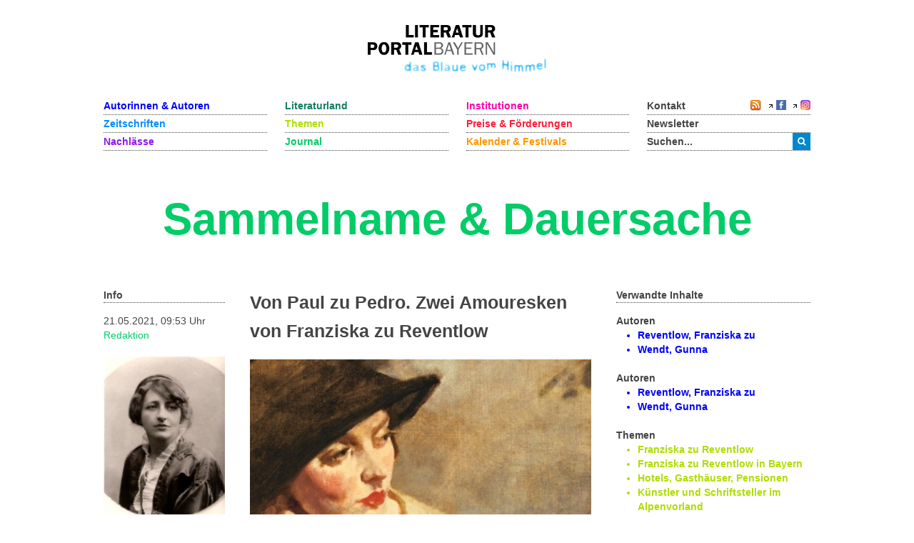

--- FILE ---
content_type: text/html; charset=utf-8
request_url: https://www.literaturportal-bayern.de/journal?task=lpbblog.default&id=2345
body_size: 13416
content:
<!DOCTYPE HTML>
<html lang="de-de" dir="ltr"  data-config='{"twitter":0,"plusone":0,"facebook":0,"style":"lpb"}'>

<head>
	<!--<script src='/media/jui/js/jquery.js'></script>
	<script src='/media/jui/js/jquery-noconflict.js'></script>
	<script src='/media/jui/js/jquery-migrate.min.js'></script>
		<link rel="stylesheet" href='fancybox/source/jquery.fancybox.css'>
	<link rel="stylesheet" href='templates/yoo_master2/styles/lpb/css/moretext.css'>
	<script src='/fancybox/source/jquery.fancybox.pack.js'></script>
	<script src='/templates/yoo_master2/styles/lpb/js/moretext.js'></script>
	<script src='/templates/yoo_master2/warp/vendor/uikit/js/components/accordion.js'></script>
	<script src='/templates/yoo_master2/warp/vendor/uikit/js/components/slideset.js'></script>-->

	<meta http-equiv="X-UA-Compatible" content="IE=edge">
<meta name="viewport" content="width=device-width, initial-scale=1">
<meta charset="utf-8">
	<meta name="description" content=" Avantgardistin, Bohemienne, Verfechterin der freien Liebe, Freidenkerin – das war die Schriftstellerin Franziska zu Reventlow (1871-1918). Während sie in ihrem Roman Von Paul zu Pedro mit viel Esprit und im eleganten Plauderton von ihren Abenteuern, illustren Gesellschaften, vom Lieben und...">
	<title>Sammelname &amp; Dauersache</title>
	<link href="/blog?format=feed&type=rss" rel="alternate" type="application/rss+xml" title="RSS 2.0">
	<link href="/blog?format=feed&type=atom" rel="alternate" type="application/atom+xml" title="Atom 1.0">
	<link href="https://www.literaturportal-bayern.de/suche?format=opensearch" rel="search" title="OpenSearch Literaturportal Bayern" type="application/opensearchdescription+xml">
	<link href="/templates/yoo_master2/favicon.ico" rel="icon" type="image/vnd.microsoft.icon">
<link href="/components/com_jcomment/tpl/lpb/style.css?4d1876" rel="stylesheet">
	<link href="/fancybox/source/jquery.fancybox.css" rel="stylesheet">
	<link href="/templates/yoo_master2/styles/lpb/css/moretext.css" rel="stylesheet">
	<link href="/media/com_finder/css/finder.min.css?4d1876" rel="stylesheet">
	<style>
@media (max-width: 767px) {
    .tm-top-a {
        display: none !important;
    }
}
</style>
<script type="application/json" class="joomla-script-options new">{"system.paths":{"root":"","rootFull":"https:\/\/www.literaturportal-bayern.de\/","base":"","baseFull":"https:\/\/www.literaturportal-bayern.de\/"},"csrf.token":"f95b91f6cea600d072343aa01d883323"}</script>
	<script src="/media/system/js/core.min.js?a3d8f8"></script>
	<script src="/media/vendor/jquery/js/jquery.min.js?3.7.1"></script>
	<script src="/components/com_jcomment/js/main.js?4d1876" defer></script>
	<script src="/components/com_jcomment/js/rating.js?4d1876" defer></script>
	<script src="/components/com_jcomment/js/ajax.js?4d1876" defer></script>
	<script src="/media/legacy/js/jquery-noconflict.min.js?504da4"></script>
	<script src="/media/vendor/bootstrap/js/alert.min.js?5.3.8" type="module"></script>
	<script src="/media/vendor/bootstrap/js/button.min.js?5.3.8" type="module"></script>
	<script src="/media/vendor/bootstrap/js/carousel.min.js?5.3.8" type="module"></script>
	<script src="/media/vendor/bootstrap/js/collapse.min.js?5.3.8" type="module"></script>
	<script src="/media/vendor/bootstrap/js/dropdown.min.js?5.3.8" type="module"></script>
	<script src="/media/vendor/bootstrap/js/modal.min.js?5.3.8" type="module"></script>
	<script src="/media/vendor/bootstrap/js/offcanvas.min.js?5.3.8" type="module"></script>
	<script src="/media/vendor/bootstrap/js/popover.min.js?5.3.8" type="module"></script>
	<script src="/media/vendor/bootstrap/js/scrollspy.min.js?5.3.8" type="module"></script>
	<script src="/media/vendor/bootstrap/js/tab.min.js?5.3.8" type="module"></script>
	<script src="/media/vendor/bootstrap/js/toast.min.js?5.3.8" type="module"></script>
	<script src="/media/mod_menu/js/menu.min.js?4d1876" type="module"></script>
	<script src="/fancybox/source/jquery.fancybox.pack.js"></script>
	<script src="/templates/yoo_master2/styles/lpb/js/moretext.js"></script>
	<script>var jcommentRatingRequired = 2;</script>
	<script>window.addEventListener('DOMContentLoaded', function(event){window.jcomment=new JComment(2345,'com_lpbblogs','/component/jcomment');jcomment.setList('comments-list');});</script>
	<script>window.addEventListener('DOMContentLoaded', function(event) {jcomment.setAntiCache(0,1,0);});</script>
	<script>
jQuery(document).ready(function() {
    jQuery(".lpb-sitename > span").addClass("lpb-color-journal");
});
</script>
	<script>
jQuery(document).ready(function() {
	var value, searchword = jQuery('#mod-finder-searchword123');

		value = searchword.val();

		searchword.on('focus', function ()
		{
			var el = jQuery(this);

			if (el.val() === 'Suche &hellip;')
			{
				el.val('');
			}
		});

		searchword.on('blur', function ()
		{
			var el = jQuery(this);

			if (!el.val())
			{
				el.val(value);
			}
		});

		jQuery('#mod-finder-searchform123').on('submit', function (e)
		{
			e.stopPropagation();
			var advanced = jQuery('#mod-finder-advanced123');

			if (advanced.length)
			{
				advanced.find('select').each(function (index, el)
				{
					var el = jQuery(el);

					if (!el.val())
					{
						el.attr('disabled', 'disabled');
					}
				});
			}
		});
	var suggest = jQuery('#mod-finder-searchword123').autocomplete({
		serviceUrl: '/component/finder/?task=suggestions.suggest&amp;format=json&amp;tmpl=component&amp;Itemid=170',
		paramName: 'q',
		minChars: 1,
		maxHeight: 400,
		width: 300,
		zIndex: 9999,
		deferRequestBy: 500
	});});</script>
	<script>
jQuery(document).ready(function() {
	var value, searchword = jQuery('#mod-finder-searchword152');

		value = searchword.val();

		searchword.on('focus', function ()
		{
			var el = jQuery(this);

			if (el.val() === 'Suche &hellip;')
			{
				el.val('');
			}
		});

		searchword.on('blur', function ()
		{
			var el = jQuery(this);

			if (!el.val())
			{
				el.val(value);
			}
		});

		jQuery('#mod-finder-searchform152').on('submit', function (e)
		{
			e.stopPropagation();
			var advanced = jQuery('#mod-finder-advanced152');

			if (advanced.length)
			{
				advanced.find('select').each(function (index, el)
				{
					var el = jQuery(el);

					if (!el.val())
					{
						el.attr('disabled', 'disabled');
					}
				});
			}
		});
	var suggest = jQuery('#mod-finder-searchword152').autocomplete({
		serviceUrl: '/component/finder/?task=suggestions.suggest&amp;format=json&amp;tmpl=component&amp;Itemid=170',
		paramName: 'q',
		minChars: 1,
		maxHeight: 400,
		width: 300,
		zIndex: 9999,
		deferRequestBy: 500
	});});</script>
	<meta property="og:title" content="Von Paul zu Pedro. Zwei Amouresken von Franziska zu Reventlow">
	<meta property="og:description" content="Avantgardistin, Bohemienne, Verfechterin der freien Liebe, Freidenkerin – das war die Schriftstellerin Franziska zu Reventlow (1871-1918). Während sie in ihrem Roman Von Paul zu Pedro mit viel Esprit und im eleganten Plauderton von ihren Abenteuern, illustren Gesellschaften, vom Lieben und...">
	<meta property="og:image" content="https://www.literaturportal-bayern.de/images/lpbblogs/redaktion/2021/gross/vonpaulzupedro_cover.jpg">
	<meta property="og:url" content="https://www.literaturportal-bayern.de/journal?task=lpbblog.default&id=2345">
	<meta property="og:type" content="article">
	<script src="/media/jui/js/jquery.autocomplete.min.js"></script>

<link rel="apple-touch-icon-precomposed" href="/templates/yoo_master2/apple_touch_icon.png">
<link rel="stylesheet" href="/templates/yoo_master2/styles/lpb/css/bootstrap.css">
<link rel="stylesheet" href="/templates/yoo_master2/styles/lpb/css/theme.css">
<link rel="stylesheet" href="/templates/yoo_master2/styles/lpb/css/custom.css">
<script src="/templates/yoo_master2/warp/vendor/uikit/js/uikit.js"></script>
<script src="/templates/yoo_master2/warp/vendor/uikit/js/components/autocomplete.js"></script>
<script src="/templates/yoo_master2/warp/vendor/uikit/js/components/search.js"></script>
<script src="/templates/yoo_master2/warp/vendor/uikit/js/components/tooltip.js"></script>
<script src="/templates/yoo_master2/warp/js/social.js"></script>
<script src="/templates/yoo_master2/js/theme.js"></script>
		<script src='/templates/yoo_master2/warp/vendor/uikit/js/components/accordion.js'></script>
	<script src='/templates/yoo_master2/warp/vendor/uikit/js/components/slideset.js'></script>
</head>

<body class="tm-noblog">
	<div class="uk-container uk-container-center">
		
				<div class="tm-headerbar uk-clearfix uk-hidden-small uk-text-center">

						<a class="tm-logo" href="https://www.literaturportal-bayern.de">
	<img src="/images/literaturportal_logo_claim_scaled.jpg" alt="Literaturportal Bayern" /></a>
			
			
		</div>
		
				<nav class="tm-navbar uk-navbar">

			<div class="uk-flex uk-flex-space-between uk-grid-width-medium-1-4">

						<ul id="nav1" class="uk-navbar-nav uk-hidden-small">
<li><a href="/autorinnen-autoren" class="blau_autor">Autorinnen &amp; Autoren</a></li><li><a href="/werke" class="blau_virtbiblio">Zeitschriften</a></li><li><a href="/nachlaesse?view=lpbestate" class="blau_nachlass">Nachlässe</a></li></ul>
<ul id="nav2" class="uk-navbar-nav uk-hidden-small">
<li><a href="/orte?view=lpbplace" class="gruen_orte">Literaturland</a></li><li><a href="/themen-startseite" class="gruen_thema">Themen</a></li><li class="uk-active"><a href="/journal?view=lpbblog&amp;category=202" class="gruen_lesen" aria-current="page">Journal</a></li></ul>
<ul id="nav3" class="uk-navbar-nav uk-hidden-small">
<li><a href="/institutionen-startseite" class="lila_einrichtungen">Institutionen</a></li><li><a href="/preise-foerderungen" class="lila_foerderung">Preise &amp; Förderungen</a></li><li><a href="/literaturkalender" class="lila_kalender">Kalender &amp; Festivals</a></li></ul>			
			<ul id="nav4" class="uk-navbar-nav uk-hidden-small">
				<li class="uk-flex uk-flex-space-between">
					<a href="/kontakt">Kontakt</a>
					<span class="uk-margin-left uk-flex uk-flex-wrap uk-flex-right">
						
						<span style="position: relative; right: 0;">
												<a href="/journal?format=feed&amp;type=rss">
							<img alt="feed-image" class="feed-lpb" src="/media/system/images/livemarks.png" />
						</a>
												</span>

						<!-- Facebook-Icon für LPB -->
						<span style="white-space: nowrap;">
							&nbsp;
							<img width="8" height="10" src="/images/icons/externer_link_lpb.gif" alt="" />
							<a href="https://www.facebook.com/LiteraturBayern" target="_blank" style="padding-left:0px">
								<img id="facebook-share" src="/images/facebook-icon.png" width="14" height="14" alt="auf Facebook mitteilen" />
							</a>
						</span>
							
						<!-- Instagram-Icon für LPB -->
						<span style="white-space: nowrap;">
							&nbsp;
							<img width="8" height="10" src="/images/icons/externer_link_lpb.gif" alt="" />
							<a href="https://www.instagram.com/literaturportalbayern/" target="_blank" style="padding-left:0px">
								<img id="instagram-share" src="/images/instagram-icon.png" width="14" height="14" alt="auf Instagram mitteilen" />
							</a>
						</span>
					</span>
				</li>
				<li>
					<a href="/newsletter">Newsletter</a>
				</li> 			    
				<li>
										<div class="uk-hidden-small">

<form id="search-123-696ae3ef2e81b" class="uk-search" action="/suche" method="get">
	<button class="uk-button uk-button-primary uk-float-left"><i class="uk-icon-search"></i></button>
	<input id="mod-finder-searchword123" class="uk-search-field search-query" type="text" name="q" placeholder="suchen..." autocomplete="off">
	</form>
</div>
									</li>
			</ul>
			</div>

						<a href="#offcanvas" class="uk-navbar-toggle uk-visible-small uk-float-right" data-uk-offcanvas></a>
			
						<div class="uk-navbar-content uk-navbar-left uk-visible-small"><a class="tm-logo-small" href="https://www.literaturportal-bayern.de">
	<img src="/images/literaturportal_logo_claim_scaled.jpg" alt="Literaturportal Bayern" width="125" /></a></div>
			
		</nav>
		
				<section id="tm-top-a" class="tm-top-a uk-grid" data-uk-grid-match="{target:'> div > .uk-panel'}" data-uk-grid-margin>
<div class="uk-width-1-1"><div class="uk-panel"><div class="lpb-sitename">
    
        <span class="uk-hidden-small heading">Sammelname & Dauersache</span>
    <span class="uk-visible-small heading">Sammelname & Dauersache</span>
	</div></div></div>
</section>
		
		
				<div id="tm-middle" class="tm-middle uk-grid" data-uk-grid-match data-uk-grid-margin>

						<div class="tm-main uk-width-medium-1-1">

				
								<main id="tm-content" class="tm-content">

					
					<div id="system-message-container">
</div>

<div class="uk-hidden-small" role="main">
    <div class="uk-grid" data-uk-grid-margin>
        <div class="uk-width-medium-1-5 lpb-sidebar">
            <strong class="lpb-headline-sidebar">Info</strong>

            <div class="info_blog">
                <div class="mf_blog">
                                                21.05.2021, 09:53 Uhr                </div>
                <a class="autor_blog lpb-color-journal" href="/journal?task=lpbblogs&layout=author&autorname=Redaktion&autorvorname=">
                             Redaktion                </a><br />
                                <div class="uk-margin">

                                                <img src="/images/lpbauthors/reventlow_franziska_mon.jpg" alt="images/lpbauthors/reventlow_franziska_mon.jpg" />
                    
                            <div class="lpb-image-caption">
                                Franziska Reventlow (Archiv Monacensia)                            </div>
                    </div>
            </div>
        </div>
        <div class="uk-width-medium-1-2">
                            <h2 class="lpb-headline-main">Von Paul zu Pedro. Zwei Amouresken von Franziska zu Reventlow </h2>
                        <div class="uk-margin">
            
                    <!-- <a rel="SqueezeBox" href="/<php echo $baseurl.$parameter->get('bigleadimageurl'); ?>" class="modal">
                        <img src="/<php echo $baseurl.$parameter->get('leadimageurl'); ?>" alt="<php echo $baseurl.$parameter->get('leadimageurl')?>" />
                    </a> -->
                                                <a id="lpbitem" href="https://www.literaturportal-bayern.de/images/lpbblogs/redaktion/2021/gross/vonpaulzupedro_cover.jpg" title="William Orpen: Portrait of Miss Sinclair © Reclam Verlag (Cover)">
                                                        <img src="https://www.literaturportal-bayern.de/images/lpbblogs/redaktion/2021/klein/vonpaulzupedro_cover_500.jpg" alt="https://www.literaturportal-bayern.de/images/lpbblogs/redaktion/2021/klein/vonpaulzupedro_cover_500.jpg" />
                                                </a>
                <div class='lpb-image-caption'>William Orpen: Portrait of Miss Sinclair © Reclam Verlag (Cover)</div>            </div>
            <p style="text-align: justify;"><em>Avantgardistin, Bohemienne, Verfechterin der freien Liebe, Freidenkerin – das war die Schriftstellerin <a class="autor_link" href="/autorenlexikon?task=lpbauthor.default&amp;pnd=118600044">Franziska zu Reventlow</a></em><em> (1871-1918). Während sie in ihrem Roman </em>Von Paul zu Pedro<em> mit viel Esprit und im eleganten Plauderton von ihren Abenteuern, illustren Gesellschaften, vom Lieben und Verlieben erzählt, kommt sie i</em><em>mmer wieder auf all jene Männer – jene Paul und Pedros – zu sprechen, die sie im Laufe ihres Lebens kennengelernt hat. Ein amüsant-ironischer Briefroman und gleichzeitig das gesellschaftskritische Werk einer unkonventionellen Frau. Pünktlich zum 150. Jubiläumsjahr der Schriftstellerin ist das Werk im Reclam Verlag neu erschienen mit einem Nachwort von Reventlow-Biografin <a class="autor_link" href="/autorenlexikon?task=lpbauthor.default&amp;pnd=12008516X">Gunna Wendt</a>. Wir veröffentlichen einen Auszug daraus mit freundlicher Genehmigung der Biografin und des Verlags.</em></p>
<p style="text-align: center;">*</p>
<p style="text-align: center;"><strong>Von Paul zu Pedro. Amouresken</strong></p>
<p style="text-align: center;"> </p>
<p style="text-align: center;"><strong>[...]</strong></p>
<p style="text-align: center;"> <strong>2</strong></p>
<p style="text-align: justify;">Ich fürchte, ich werde mich nie daran gewöhnen, meine Briefe zu datieren. Tue ich es einmal, weil ich denke, es müsste sein, so ist das Datum gewöhnlich falsch. Man weiß es gerade nicht, hat keine Lust erst nachzusehen und schreibt irgendein beliebiges hin, weil es doch ganz gleichgültig ist, ob mein Brief am dritten oder am zehnten November geschrieben wurde. Ich datiere eigentlich nur, wenn ich einen Brief verbummelt habe und meine Nachlässigkeit beschönigen will. Und dann schreibt man natürlich absichtlich ein falsches Datum. Ich halte das, wie so viele kleine Lügen, für eine liebenswürdige Rücksicht, durch die man anderen ein ärgerliches Gefühl erspart.</p>
<p style="text-align: justify;">Bei den ersten Jugendlieben schrieb ich immer ein pathetisches Datum: sieben Uhr morgens – die Vögel zwitschern schon vor meinem Fenster; – ob sie wirklich zwitscherten, weiß ich heute nicht mehr zu sagen, aber es machte sich so hübsch. Oder: Mitternacht – meine Tante ist schon schlafen gegangen ...</p>
<p style="text-align: justify;">Soll ich das bei Ihnen auch so machen? Etwa: zwei Uhr früh – eben geht er die Treppe hinunter – die Stufen knarren, und es wäre mir sehr peinlich, wenn man ihn hörte.</p>
<p style="text-align: justify;">Sie würden natürlich gleich alles Mögliche wissen wollen: wer denn? – und wieso? – und was gefällt Ihnen nun schon wieder an diesem Menschen?</p>
<p style="text-align: justify;">Ich hab’s ja gleich gewusst, o Freund meiner Seele, als Ihr Brief kam. Gleich gewusst, dass Sie Ihr Steckenpferd – man könnte es allmählich wohl eher als Streitross bezeichnen – wieder gehörig tummeln würden. Kann man Sie denn immer noch nicht davon kurieren? Sind wieder einmal alle Teegespräche und alle Demonstrationen am lebenden Objekt umsonst gewesen? Ich fürchte: Ja – Sie werden stets von neuem beklagen, dass gerade die Frauen, die man am meisten schätzt, so ›furchtbar wahllos‹ sind. – Und ich habe gar keine Lust, Ihnen immer wieder etwas vorzuleben, damit Sie zur Einsicht kommen. Ich müsste mich denn zur Abwechselung einmal nach <em>Ihrem</em> Geschmack richten, und das – nein, das ist zu viel verlangt.</p>
<p style="text-align: justify;">Übrigens behauptet fast jeder Mann, man sei wahllos. Der eine begreift nicht, dass man sich in einen Friseurtypus oder Tenor verlieben kann, und würde Naturburschen verzeihlicher finden. Der andere hat keine Auffassung dafür, dass exotischer Typ und gebrochenes Deutsch zu den unwiderstehlichen Attraktionen gehören.</p>
<p style="text-align: justify;">Nun – das wenigstens haben Sie mir ja manchmal nachfühlen können. Aber für ›Paul‹ hatten Sie kein Verständnis – gar keines. Sie fanden es nicht recht der Mühe wert, dass ich seinetwegen hierher fuhr, dass Sie Ihr eigenes Reiseprogramm umstürzen und wir beide vierzehn Tage im Regen herumlaufen mussten. Es tut mir leid, aber ich muss bei dem Gedanken so lachen, dass meine Teenachbarn mich eben ganz erstaunt ansehen.</p>
<p style="text-align: justify;">Ja, Paul – Paul war in diesem Fall nur ein Sammelname. Er hieß gar nicht Paul – er war es nur. Es gibt eine bestimmte Art von Erlebnis, das ich Paul nenne, aus dankbarer Erinnerung an seinen ersten Vertreter. Ich meinte auch, ich hätte Ihnen das schon einmal erklärt, aber Sie haben es anscheinend nicht ganz begriffen.</p>
<p style="text-align: justify;">Paul ist eine Begebenheit, die immer von Zeit zu Zeit wiederkehrt. Nicht etwa, weil sie besonders tiefen Eindruck gemacht hätte – im Gegenteil, Paul ist immer etwas Lustiges, Belangloses, ohne Bedenken und ohne Konsequenzen. Aber er kommt immer wieder, wenn auch jedes Mal in etwas veränderter Form und Gestalt.</p>
<p style="text-align: justify;">Paul kann alles Mögliche sein, verheiratet oder Junggeselle, Leutnant, Ingenieur, junger Arzt, Afrikareisender – es kommt auch vor, dass er gar keinen Beruf hat.</p>
<p style="text-align: justify;">Manchmal ist er auch ›drüben‹ geboren, dann nennt er sich Pablo und rollt das R – vorausgesetzt, dass der Vorname stimmt, was merkwürdigerweise oft, aber natürlich nicht immer der Fall ist.</p>
<p style="text-align: justify;">Man lernt ihn in <a class="thema_link" href="/themen?task=lpbtheme.default&amp;id=69">Sommerfrischen</a>, in <a class="thema_link" href="/themen?task=lpbtheme.default&amp;id=166">Hotels</a> und auf Reisen kennen; an einem festen Wohnort – nein, ich glaube kaum, höchstens wenn er sich vorübergehend dort aufhält. Zu Paul gehören immer Koffer und Kellner, irgendeine momentane und geräuschvolle Umgebung. Man erkennt ihn auf den ersten Blick, wenn er einem im Coupe gegenübersitzt oder in ein Hotel hereinkommt, weiß sofort: Das ist Paul. Es dauert auch nie sehr lange, bis man sich kennt, duzt (mit Paul muss man sich duzen, es geht nicht anders) und ganz genau weiß, wie sich nun alles entwickeln wird. Ich habe mir auch angewöhnt, ihn immer so zu nennen. Wenn ich das erste Mal sage: du, Paul – so ist er sehr erstaunt und fragt, mit wem ich ihn jetzt verwechselt habe. – Nun, mit Paul natürlich – und dann bleibt es dabei. Ich hüte mich wohl, ihn aufzuklären, dass es in Wirklichkeit gar keine Verwechslung ist. Er würde es nicht verstehen.</p>
<p style="text-align: justify;">Paul ist auch selten eifersüchtig, wahrscheinlich, weil er sich seiner wechselvollen Vergänglichkeit dunkel bewusst ist. Er wird mir auch sicher niemals Vorwürfe über meine Wahllosigkeit machen.</p>
<p style="text-align: justify;">Und Sie denken jetzt wohl: Gott sei Dank, dass ich nicht Paul bin. Sie haben nicht ganz Unrecht – Paul wird in der Regel bald langweilig, und man entflieht in den <em>Tea-room</em>.</p>
<p style="text-align: center;"><strong>3</strong></p>
<p style="text-align: justify;">Gestern habe ich lebhaft an Sie denken müssen. O Regenstadt – o <em>Tea-room</em> – o Teegespräch!</p>
<p style="text-align: justify;">Ich habe inzwischen verschiedene Leute kennen gelernt, und diese verschiedenen Leute saßen gestern hier an unserer geheiligten Stätte zusammen und verrannten, verbohrten, verwickelten sich in ein endloses Gerede über Liebe, Erotik und was dazugehört.</p>
<p style="text-align: justify;">Apropos – Erotik! ich kann das Wort bald nicht mehr hören. Schade, dass es kein anderes dafür gibt. Die allerunmöglichsten Leute führen es schon im Munde und schmücken ihre unsympathischen oder obskuren Erlebnisse damit. Es geht nicht mehr, wir sollten es uns abgewöhnen – ja, aber im Teegespräch müssen wir es wohl <em>faute de mieux</em> einstweilen noch beibehalten, da hört es ja auch niemand.</p>
<p style="text-align: justify;">Was wollte ich Ihnen denn erzählen? – Dass diese Leute wieder einmal das Wesen aller Dinge endgültig feststellten, alles schön sortierten, in Schachteln taten und Etiketten darauf klebten, nach meinem Gefühl aber immer in die falsche Schachtel und mit falscher Etikette.</p>
<p style="text-align: justify;">Liebe und Erotik zum Beispiel kamen in denselben Karton. Ich brauchte nur bis Paul zu denken – oder, wenn es Ihnen lieber ist, an Sie, um das unbillig zu finden.</p>
<p style="text-align: justify;">Ach, mein Gott, wenn alles immer Liebe oder auch nur etwas Ähnliches sein sollte, wo käme man da hin? Jedes Mal Seligkeit, wenn es anfängt, ›Konflikte‹, während es dauert, und große Tragik, wenn es zu Ende geht – so etwa schienen diese Gerechten es sich vorzustellen – nein, das möchte wirklich zu weit führen.</p>
<p style="text-align: justify;">Die Frau wolle doch wenigstens die Illusion haben, dass sie liebt, wenn sie einem Manne angehört – meinte jemand, und die anderen stimmten ihm bei.</p>
<p style="text-align: justify;">Das ist hart, sehr hart. Schon das diktatorische: <em>die</em> Frau,<em> der</em> Mann. Wer sind diese Frau und dieser Mann?</p>
<p style="text-align: justify;">Warum wohl überhaupt diese Sucht, diese schöne Vielfältigkeit des Lebens und all seiner Möglichkeiten abzuleugnen oder wenigstens nach Kräften einzuschränken? Wie Kellner – es gibt solche –, die gerne die große Speisekarte wegstecken, damit man das bequeme, aber unausstehliche Menü wählen soll.</p>
<p style="text-align: justify;">›Man‹ tut doch schließlich in erster Linie, was einen freut, und weil es einen freut. Und das ist natürlich jedes Mal etwas anderes. Es kann wohl manchmal Liebe und ›große Leidenschaft‹ sein, aber ein andermal – viele, viele andere Male ist es nur Pläsier, Abenteuer, Situation, Höflichkeit – Moment – Langeweile und alles Mögliche. Jede einzelne Spielart hat ihre besonderen Reize, und das Ensemble aller dieser Reize dürfte man wohl Erotik nennen.</p>
<p style="text-align: justify;">Es kommt ›der Frau‹ auch gar nicht in den Sinn, sich immer einzureden, dass es Liebe ist, im Gegenteil, das wäre ihr manchmal nur peinlich, und sie ist recht froh, dass es sich anders verhält. Man braucht doch auch Erholung vom Ernst des Lebens.</p>
<p style="text-align: justify;">Und Liebe? Unter Liebe verstehe ich – nun, eine seriöse Dauersache. Aber Sie dürfen mir diesen Begriff nicht zu optimistisch auffassen. Dauersache ist alles, was – sagen wir, was monatelang dauert – seriöse Dauersache, wenn es viele Monate sind; über ein Jahr – dann wird es schon Verhängnis mit einem Stich ins Ewige. Natürlich gibt es auch Dauersachen mit Unterbrechung und viele andere Variationen.</p>
<p style="text-align: justify;">Damit war meine gestrige Gesellschaft durchaus nicht einverstanden, und man versuchte mich mit vielen Fragen in die Enge zu treiben. Aber dann mache ich mir’s bequem und verstumme. Ich habe überhaupt nicht viel Sinn für theoretische Fragen, außer, wenn es mich momentan reizt, zu widersprechen. Das ganze Gerede ist so überflüssig, es sollte wenigstens Konversation bleiben – wie mit Ihnen. Dann hat es seinen Reiz.</p>
<p style="text-align: justify;">Und wie angenehm, dass man als Frau keine Logik zu haben braucht! Denken Sie, wenn ich all meine mühsam erworbene Lebensweisheit in Schachteln ordnen sollte – ach nein, ich werfe lieber alles durcheinander in eine Schublade und hole gelegentlich heraus, was mir – oder anderen Spaß macht.</p>
<p style="text-align: justify;">Im Anschluss an das Liebesproblem kamen natürlich auch die ›wertvollen Menschen‹ aufs Tapet – also Wasser auf Ihre Mühle – die wertvolle Frau, die so oft und unbegreiflicherweise ihr Gefühl an unwürdige Objekte verschwendet, und der wertvolle Mann, der ungeliebt beiseite steht, ja und so weiter, die ganze Litanei.</p>
<p style="text-align: justify;">Teuerster Doktor, gerade damit haben Sie mir ja auch so oft, so oft zugesetzt. Und ich habe mich so redlich bemüht, Ihnen plausibel zu machen, dass innerer Wert gar nichts mit erotischer Attraktion zu tun hat. Wenn mir jemand gefällt, frage ich doch den Teufel danach, wie es mit seinem inneren Wert bestellt ist. Kommt beides zufällig zusammen – <em>tant mieux</em>. Dann ist es natürlich auch etwas anderes als die bloße Aventiure, die keine Fortsetzungen verträgt, weil der Partner einem als Mensch ganz gleichgültig ist und man nichts mehr mit ihm anzufangen weiß.</p>
<p style="text-align: justify;">Geht es um Ernstliches, so muss allerdings irgendetwas da sein, was für mich persönlich Wert hat, mir erfreulich, wohltuend, unentbehrlich erscheint oder mir imponiert, kurz, was ich haben möchte. An denen, die man liebt, will man wohl irgendetwas schätzen, manchmal schätzt man sie auch in Bausch und Bogen, oder bildet sich’s wenigstens eine Zeitlang ein.</p>
<p style="text-align: justify;">Ja, das ist dann Liebe, solange die Attraktion dauert; und wenn sie aufhört, so ist es unangenehm, weil man sich wirklich gerne hat.</p>
<p style="text-align: justify;">Ich halte schon deshalb nichts davon, dass man sich allzu intensiv zusammenlebt und dann in bitterem Leid auf Nimmerwiedersehen auseinandergeht. Bei jeder besseren amourösen Angelegenheit sollten Anfang und Ende überhaupt nicht so scharf umrissen sein.</p>
<p style="text-align: justify;">Ja, ich habe bei dieser angeregten Abendunterhaltung mein stilles Vergnügen gehabt, und wenn ich meine eigenen Amouren Revue passieren lasse, die tragischen und die heiteren, seriöse Dauersachen und flüchtige Minnehändel – wie sie sich nacheinander, nebeneinander und durcheinander abspielten, so fügt sich für mein Empfinden alles ganz von selbst zur schönsten Harmonie zusammen. Auch wenn – <em>cher ami</em>, das gilt Ihnen mit – andere Leute so oft etwas daran auszusetzen haben.</p>
<p style="text-align: center;"><strong>[...]</strong></p>
<p style="text-align: justify;"> </p>
<p style="text-align: justify;"><em><strong>Leseprobe aus: Franziska Gräfin zu Reventlow: Von Paul zu Pedro. Amouresken. Mit einem Nachwort von Gunna Wendt (Reclam Taschenbuch Nr. 20643). Reclam, Ditzingen 2021.<br /></strong></em></p>            <div class="uk-margin-large-top uk-margin-large-bottom lpb-main-additional-content">
            
            
                            <b> Externe Links: </b>
            <p><a href="https://www.reclam.de/detail/978-3-15-020643-0/Graefin_zu_Reventlow__Franziska/Von_Paul_zu_Pedro" target="_blank" rel="noopener noreferrer"><img class="extern_link" src="/images/icons/externer_link_lpb.gif" alt="" width="8" height="10" border="0" />Verlagsseite</a></p>
<p><img class="extern_link" src="/images/icons/externer_link_lpb.gif" alt="" width="8" height="10" border="0" /><a href="http://www.zeno.org/Literatur/M/Reventlow,+Franziska+Gr%C3%A4fin+zu/Romane/Von+Paul+zu+Pedro" target="_blank" rel="alternate noopener noreferrer"><em>Von Paul zu Pedro</em> bei zeno.org</a></p>            </div>
        </div>
        <div class="uk-width-medium-3-10 lpb-sidebar">
                            <!-- <h6 class="title_complinks">
                        Verwandte Inhalte
                </h6> -->
                <strong class="lpb-headline-sidebar">
                        Verwandte Inhalte
                </strong>

                            <div class="subcl">
                    <!-- Verknüpfung mit Autoren -->
                                                                        <div class="more-less" style="margin-bottom: 20px">
                                                <div class="more-block">
                                                            <div class="highlight_autor" id="wenige_autoren">
                                                <b>Autoren</b>
                                                                            <ul class="autor_li lpb-color-authors">
                                                                                                                                                                        <li>
                                                                                            <a class="lpb-color-authors uk-text-bold" href="/autorenlexikon?task=lpbauthor.default&pnd=118600044">
                                                                                    Reventlow, Franziska zu                                                                                            </a>
                                                                                    </li>
                                                                                                                                                                        <li>
                                                                                            <a class="lpb-color-authors uk-text-bold" href="/autorenlexikon?task=lpbauthor.default&pnd=12008516X">
                                                                                    Wendt, Gunna                                                                                            </a>
                                                                                    </li>
                                                                                                                                                                </ul>
                                                                </div>
                                                                <div class="highlight_autor" id="mehr_autoren">
                                                    <b>Autoren</b>
                                                                            <ul class="autor_li lpb-color-authors">
                                                                                                                                                                        <li>
                                                                                            <a class="lpb-color-authors uk-text-bold" href="/autorenlexikon?task=lpbauthor.default&pnd=118600044">
                                                                                    Reventlow, Franziska zu                                                                                            </a>
                                                                                    </li>
                                                                                                                                                                        <li>
                                                                                            <a class="lpb-color-authors uk-text-bold" href="/autorenlexikon?task=lpbauthor.default&pnd=12008516X">
                                                                                    Wendt, Gunna                                                                                            </a>
                                                                                    </li>
                                                                                                                                                                </ul>
                                                                </div>
                                                    </div>
                                                                                                </div>
                            
                            <!-- Verknüpfung mit Institutionen -->
                            
                            <!-- Verknüpfung mit Reihen & Festivals -->
                            
                            <!-- Verknüpfung mit Preise & Förderungen -->
                
                            <!-- Verknüpfung mit Zeitschriften -->
                
                            <!-- Verknüpfung mit Nachlässe -->
                
                            <!-- Verknüpfung mit Themen -->
                                                                        <div class="more-less" style="margin-bottom: 20px">
                                                        <div class="more-block">
                                                            <div class="highlight_thema" id="wenige_themen">
                                                    <b>Themen</b>
                                                                            <ul class="thema_li lpb-color-themes">
                                                                                                                                                                                <li>
                                                                                                    <a class="lpb-color-themes uk-text-bold" href="/themen?task=lpbtheme.default&id=891">
                                                                                                            Franziska zu Reventlow                                                                                                    </a>
                                                                                            </li>
                                                                                                                                                                                <li>
                                                                                                    <a class="lpb-color-themes uk-text-bold" href="/themen?task=lpbtheme.default&id=399">
                                                                                                            Franziska zu Reventlow in Bayern                                                                                                    </a>
                                                                                            </li>
                                                                                                                                                                                <li>
                                                                                                    <a class="lpb-color-themes uk-text-bold" href="/themen?task=lpbtheme.default&id=166">
                                                                                                            Hotels, Gasthäuser, Pensionen                                                                                                    </a>
                                                                                            </li>
                                                                                                                                                                                <li>
                                                                                                    <a class="lpb-color-themes uk-text-bold" href="/themen?task=lpbtheme.default&id=69">
                                                                                                            Künstler und Schriftsteller im Alpenvorland                                                                                                    </a>
                                                                                            </li>
                                                                                                                                                                                <li>
                                                                                                    <a class="lpb-color-themes uk-text-bold" href="/themen?task=lpbtheme.default&id=779">
                                                                                                            Ménage-à-trois: Franz Hessel – Helen Grund – Henri-Pierre Roché                                                                                                    </a>
                                                                                            </li>
                                                                                                                                                                </ul>
                                                            </div>
                                                            <div class="highlight_thema" id="mehr_themen">
                                                    <b>Themen</b>
                                                                            <ul class="thema_li lpb-color-themes">
                                                                                                                                                                                <li>
                                                                                                    <a class="lpb-color-themes uk-text-bold" href="/themen?task=lpbtheme.default&id=891">
                                                                                                            Franziska zu Reventlow                                                                                                    </a>
                                                                                            </li>
                                                                                                                                                                                <li>
                                                                                                    <a class="lpb-color-themes uk-text-bold" href="/themen?task=lpbtheme.default&id=399">
                                                                                                            Franziska zu Reventlow in Bayern                                                                                                    </a>
                                                                                            </li>
                                                                                                                                                                                <li>
                                                                                                    <a class="lpb-color-themes uk-text-bold" href="/themen?task=lpbtheme.default&id=166">
                                                                                                            Hotels, Gasthäuser, Pensionen                                                                                                    </a>
                                                                                            </li>
                                                                                                                                                                                <li>
                                                                                                    <a class="lpb-color-themes uk-text-bold" href="/themen?task=lpbtheme.default&id=69">
                                                                                                            Künstler und Schriftsteller im Alpenvorland                                                                                                    </a>
                                                                                            </li>
                                                                                                                                                                                <li>
                                                                                                    <a class="lpb-color-themes uk-text-bold" href="/themen?task=lpbtheme.default&id=779">
                                                                                                            Ménage-à-trois: Franz Hessel – Helen Grund – Henri-Pierre Roché                                                                                                    </a>
                                                                                            </li>
                                                                                                                                                                </ul>
                                                            </div>
                                                    </div>
                                                                                                </div>

                            
                <!-- Verknüpfung mit Städteporträts -->

                            

                <!-- Verknüpfung mit literarischen Orten -->

                            
                        <!-- Verknüpfung mit literarischen Wegen -->
                                                                    <div class="more-less" style="margin-bottom: 20px">
                                                        <div class="more-block">
                                                            <div class="highlight_trip" id="wenige_trips">
                                                                    <b>Literarische Wege</b>
                                                                            <ul class="trip_li lpb-color-litland">
                                                                                                                                                                                <li>
                                                                                                    <a class="lpb-color-litland uk-text-bold" href="/literaturland?type=trip&id=208">
                                                                                                            München: Franziska zu Reventlow in Schwabing. „Von Paul zu Pedro“                                                                                                    </a>
                                                                                            </li>
                                                                                                                                                                </ul>
                                                            </div>
                                                            <div class="highlight_trip" id="mehr_trips">
                                                    <b>Literarische Wege</b>
                                                                            <ul class="trip_li lpb-color-litland">
                                                                                                                                                                                <li>
                                                                                                    <a class="lpb-color-litland uk-text-bold" href="/literaturland?type=trip&id=208">
                                                                                                            München: Franziska zu Reventlow in Schwabing. „Von Paul zu Pedro“                                                                                                    </a>
                                                                                            </li>
                                                                                                                                                                </ul>
                                                            </div>
                                                    </div>
                                                                                                </div>

                        
                        <!-- Verknüpfung mit Blogartikeln / Journal -->
                                <div class="more-less"  style="margin-bottom: 20px">
                        <div class="more-block">
                            <div class="highlight_blog" id="wenige_blogs">
                                                <b>Journal</b>
                                    <ul class="blog_li lpb-color-journal">
                                                                                                                <li>
                                                                                        <a class="lpb-color-journal uk-text-bold" href="/journal?task=lpbblog.default&id=3486">
                                        Franziska zu Reventlow und Theresa Gröhe. Ein Quellenfund / Harald Beck                                                </a>
                                            </li>
                                                                                                                                                        <li>
                                                                                        <a class="lpb-color-journal uk-text-bold" href="/journal?task=lpbblog.default&id=2612">
                                        „Die Gräfin Reventlow. Zu ihrem 60. Geburtstag“. Von Korfiz Holm / Korfiz Holm                                                </a>
                                            </li>
                                                                        
                                            <li>
                                                                                        <a class="lpb-color-journal uk-text-bold" href="/journal?task=lpbblog.default&id=2268">
                                        Eine unwahrscheinliche Begegnung: Franziska zu Reventlow und James Joyce / Harald Beck                                                </a>
                                            </li>
                                                                                                        
                                            <li>
                                                                                        <a class="lpb-color-journal uk-text-bold" href="/journal?task=lpbblog.default&id=2185">
                                        Zum Hörbuch „Das Logierhaus zur schwankenden Weltkugel“ von Franziska zu Reventlow / Patricia Blob                                                </a>
                                            </li>
                                                                                                        
                                        </ul>
                            </div>

                            <div class="highlight_blog" id="mehr_blogs">
                                            <b>Journal</b>
                                <ul class="blog_li lpb-color-journal">
                                                                                                                                                        <li>
                                            <a class="lpb-color-journal uk-text-bold" href="/journal?task=lpbblog.default&id=3486">
                                            Franziska zu Reventlow und Theresa Gröhe. Ein Quellenfund / Harald Beck                                            </a>
                                        </li>
                                                                                                                                                                                                <li>
                                            <a class="lpb-color-journal uk-text-bold" href="/journal?task=lpbblog.default&id=2612">
                                            „Die Gräfin Reventlow. Zu ihrem 60. Geburtstag“. Von Korfiz Holm / Korfiz Holm                                            </a>
                                        </li>
                                                                                                                                                        <li>
                                            <a class="lpb-color-journal uk-text-bold" href="/journal?task=lpbblog.default&id=2268">
                                            Eine unwahrscheinliche Begegnung: Franziska zu Reventlow und James Joyce / Harald Beck                                            </a>
                                        </li>
                                                                                                                                                                                                <li>
                                            <a class="lpb-color-journal uk-text-bold" href="/journal?task=lpbblog.default&id=2185">
                                            Zum Hörbuch „Das Logierhaus zur schwankenden Weltkugel“ von Franziska zu Reventlow / Patricia Blob                                            </a>
                                        </li>
                                                                                                                                                            </ul>
                            </div>
                        </div>

                                            </div>
                
                <!-- Verknüpfung mit Kalender -->
                
            <!-- Verknüpfung mit Figuren -->
                        </div>
        </div>
    </div>
</div>
<!-- Ende col3 -->
<div class="uk-visible-small">
    <strong class="lpb-headline-sidebar lpb-color-journal">
        Sammelname & Dauersache	</strong>
	<div class="lpb-padding-mobile">
                <p class="uk-text-center uk-text-bold">Von Paul zu Pedro. Zwei Amouresken von Franziska zu Reventlow</>
                <div class="mf_blog uk-text-center">
                        21.05.2021,             <a class="autor_blog lpb-color-journal" href="/journal?task=lpbblogs&layout=author&autorname=Redaktion&autorvorname=">
                 Redaktion            </a>
        </div>
        <div class="uk-margin">
        
                <!-- <a rel="SqueezeBox" href="/<php echo $baseurl.$parameter->get('bigleadimageurl'); ?>" class="modal">
                    <img src="/<php echo $baseurl.$parameter->get('leadimageurl'); ?>" alt="<php echo $baseurl.$parameter->get('leadimageurl')?>" />
                </a> -->
                                            <a id="lpbitem" href="https://www.literaturportal-bayern.de/images/lpbblogs/redaktion/2021/gross/vonpaulzupedro_cover.jpg" title="William Orpen: Portrait of Miss Sinclair © Reclam Verlag (Cover)">
                                                    <img src="https://www.literaturportal-bayern.de/images/lpbblogs/redaktion/2021/klein/vonpaulzupedro_cover_500.jpg" alt="https://www.literaturportal-bayern.de/images/lpbblogs/redaktion/2021/klein/vonpaulzupedro_cover_500.jpg" />
                                            </a>
            <div class='lpb-image-caption'>William Orpen: Portrait of Miss Sinclair © Reclam Verlag (Cover)</div>        </div>
        <p style="text-align: justify;"><em>Avantgardistin, Bohemienne, Verfechterin der freien Liebe, Freidenkerin – das war die Schriftstellerin <a class="autor_link" href="/autorenlexikon?task=lpbauthor.default&amp;pnd=118600044">Franziska zu Reventlow</a></em><em> (1871-1918). Während sie in ihrem Roman </em>Von Paul zu Pedro<em> mit viel Esprit und im eleganten Plauderton von ihren Abenteuern, illustren Gesellschaften, vom Lieben und Verlieben erzählt, kommt sie i</em><em>mmer wieder auf all jene Männer – jene Paul und Pedros – zu sprechen, die sie im Laufe ihres Lebens kennengelernt hat. Ein amüsant-ironischer Briefroman und gleichzeitig das gesellschaftskritische Werk einer unkonventionellen Frau. Pünktlich zum 150. Jubiläumsjahr der Schriftstellerin ist das Werk im Reclam Verlag neu erschienen mit einem Nachwort von Reventlow-Biografin <a class="autor_link" href="/autorenlexikon?task=lpbauthor.default&amp;pnd=12008516X">Gunna Wendt</a>. Wir veröffentlichen einen Auszug daraus mit freundlicher Genehmigung der Biografin und des Verlags.</em></p>
<p style="text-align: center;">*</p>
<p style="text-align: center;"><strong>Von Paul zu Pedro. Amouresken</strong></p>
<p style="text-align: center;"> </p>
<p style="text-align: center;"><strong>[...]</strong></p>
<p style="text-align: center;"> <strong>2</strong></p>
<p style="text-align: justify;">Ich fürchte, ich werde mich nie daran gewöhnen, meine Briefe zu datieren. Tue ich es einmal, weil ich denke, es müsste sein, so ist das Datum gewöhnlich falsch. Man weiß es gerade nicht, hat keine Lust erst nachzusehen und schreibt irgendein beliebiges hin, weil es doch ganz gleichgültig ist, ob mein Brief am dritten oder am zehnten November geschrieben wurde. Ich datiere eigentlich nur, wenn ich einen Brief verbummelt habe und meine Nachlässigkeit beschönigen will. Und dann schreibt man natürlich absichtlich ein falsches Datum. Ich halte das, wie so viele kleine Lügen, für eine liebenswürdige Rücksicht, durch die man anderen ein ärgerliches Gefühl erspart.</p>
<p style="text-align: justify;">Bei den ersten Jugendlieben schrieb ich immer ein pathetisches Datum: sieben Uhr morgens – die Vögel zwitschern schon vor meinem Fenster; – ob sie wirklich zwitscherten, weiß ich heute nicht mehr zu sagen, aber es machte sich so hübsch. Oder: Mitternacht – meine Tante ist schon schlafen gegangen ...</p>
<p style="text-align: justify;">Soll ich das bei Ihnen auch so machen? Etwa: zwei Uhr früh – eben geht er die Treppe hinunter – die Stufen knarren, und es wäre mir sehr peinlich, wenn man ihn hörte.</p>
<p style="text-align: justify;">Sie würden natürlich gleich alles Mögliche wissen wollen: wer denn? – und wieso? – und was gefällt Ihnen nun schon wieder an diesem Menschen?</p>
<p style="text-align: justify;">Ich hab’s ja gleich gewusst, o Freund meiner Seele, als Ihr Brief kam. Gleich gewusst, dass Sie Ihr Steckenpferd – man könnte es allmählich wohl eher als Streitross bezeichnen – wieder gehörig tummeln würden. Kann man Sie denn immer noch nicht davon kurieren? Sind wieder einmal alle Teegespräche und alle Demonstrationen am lebenden Objekt umsonst gewesen? Ich fürchte: Ja – Sie werden stets von neuem beklagen, dass gerade die Frauen, die man am meisten schätzt, so ›furchtbar wahllos‹ sind. – Und ich habe gar keine Lust, Ihnen immer wieder etwas vorzuleben, damit Sie zur Einsicht kommen. Ich müsste mich denn zur Abwechselung einmal nach <em>Ihrem</em> Geschmack richten, und das – nein, das ist zu viel verlangt.</p>
<p style="text-align: justify;">Übrigens behauptet fast jeder Mann, man sei wahllos. Der eine begreift nicht, dass man sich in einen Friseurtypus oder Tenor verlieben kann, und würde Naturburschen verzeihlicher finden. Der andere hat keine Auffassung dafür, dass exotischer Typ und gebrochenes Deutsch zu den unwiderstehlichen Attraktionen gehören.</p>
<p style="text-align: justify;">Nun – das wenigstens haben Sie mir ja manchmal nachfühlen können. Aber für ›Paul‹ hatten Sie kein Verständnis – gar keines. Sie fanden es nicht recht der Mühe wert, dass ich seinetwegen hierher fuhr, dass Sie Ihr eigenes Reiseprogramm umstürzen und wir beide vierzehn Tage im Regen herumlaufen mussten. Es tut mir leid, aber ich muss bei dem Gedanken so lachen, dass meine Teenachbarn mich eben ganz erstaunt ansehen.</p>
<p style="text-align: justify;">Ja, Paul – Paul war in diesem Fall nur ein Sammelname. Er hieß gar nicht Paul – er war es nur. Es gibt eine bestimmte Art von Erlebnis, das ich Paul nenne, aus dankbarer Erinnerung an seinen ersten Vertreter. Ich meinte auch, ich hätte Ihnen das schon einmal erklärt, aber Sie haben es anscheinend nicht ganz begriffen.</p>
<p style="text-align: justify;">Paul ist eine Begebenheit, die immer von Zeit zu Zeit wiederkehrt. Nicht etwa, weil sie besonders tiefen Eindruck gemacht hätte – im Gegenteil, Paul ist immer etwas Lustiges, Belangloses, ohne Bedenken und ohne Konsequenzen. Aber er kommt immer wieder, wenn auch jedes Mal in etwas veränderter Form und Gestalt.</p>
<p style="text-align: justify;">Paul kann alles Mögliche sein, verheiratet oder Junggeselle, Leutnant, Ingenieur, junger Arzt, Afrikareisender – es kommt auch vor, dass er gar keinen Beruf hat.</p>
<p style="text-align: justify;">Manchmal ist er auch ›drüben‹ geboren, dann nennt er sich Pablo und rollt das R – vorausgesetzt, dass der Vorname stimmt, was merkwürdigerweise oft, aber natürlich nicht immer der Fall ist.</p>
<p style="text-align: justify;">Man lernt ihn in <a class="thema_link" href="/themen?task=lpbtheme.default&amp;id=69">Sommerfrischen</a>, in <a class="thema_link" href="/themen?task=lpbtheme.default&amp;id=166">Hotels</a> und auf Reisen kennen; an einem festen Wohnort – nein, ich glaube kaum, höchstens wenn er sich vorübergehend dort aufhält. Zu Paul gehören immer Koffer und Kellner, irgendeine momentane und geräuschvolle Umgebung. Man erkennt ihn auf den ersten Blick, wenn er einem im Coupe gegenübersitzt oder in ein Hotel hereinkommt, weiß sofort: Das ist Paul. Es dauert auch nie sehr lange, bis man sich kennt, duzt (mit Paul muss man sich duzen, es geht nicht anders) und ganz genau weiß, wie sich nun alles entwickeln wird. Ich habe mir auch angewöhnt, ihn immer so zu nennen. Wenn ich das erste Mal sage: du, Paul – so ist er sehr erstaunt und fragt, mit wem ich ihn jetzt verwechselt habe. – Nun, mit Paul natürlich – und dann bleibt es dabei. Ich hüte mich wohl, ihn aufzuklären, dass es in Wirklichkeit gar keine Verwechslung ist. Er würde es nicht verstehen.</p>
<p style="text-align: justify;">Paul ist auch selten eifersüchtig, wahrscheinlich, weil er sich seiner wechselvollen Vergänglichkeit dunkel bewusst ist. Er wird mir auch sicher niemals Vorwürfe über meine Wahllosigkeit machen.</p>
<p style="text-align: justify;">Und Sie denken jetzt wohl: Gott sei Dank, dass ich nicht Paul bin. Sie haben nicht ganz Unrecht – Paul wird in der Regel bald langweilig, und man entflieht in den <em>Tea-room</em>.</p>
<p style="text-align: center;"><strong>3</strong></p>
<p style="text-align: justify;">Gestern habe ich lebhaft an Sie denken müssen. O Regenstadt – o <em>Tea-room</em> – o Teegespräch!</p>
<p style="text-align: justify;">Ich habe inzwischen verschiedene Leute kennen gelernt, und diese verschiedenen Leute saßen gestern hier an unserer geheiligten Stätte zusammen und verrannten, verbohrten, verwickelten sich in ein endloses Gerede über Liebe, Erotik und was dazugehört.</p>
<p style="text-align: justify;">Apropos – Erotik! ich kann das Wort bald nicht mehr hören. Schade, dass es kein anderes dafür gibt. Die allerunmöglichsten Leute führen es schon im Munde und schmücken ihre unsympathischen oder obskuren Erlebnisse damit. Es geht nicht mehr, wir sollten es uns abgewöhnen – ja, aber im Teegespräch müssen wir es wohl <em>faute de mieux</em> einstweilen noch beibehalten, da hört es ja auch niemand.</p>
<p style="text-align: justify;">Was wollte ich Ihnen denn erzählen? – Dass diese Leute wieder einmal das Wesen aller Dinge endgültig feststellten, alles schön sortierten, in Schachteln taten und Etiketten darauf klebten, nach meinem Gefühl aber immer in die falsche Schachtel und mit falscher Etikette.</p>
<p style="text-align: justify;">Liebe und Erotik zum Beispiel kamen in denselben Karton. Ich brauchte nur bis Paul zu denken – oder, wenn es Ihnen lieber ist, an Sie, um das unbillig zu finden.</p>
<p style="text-align: justify;">Ach, mein Gott, wenn alles immer Liebe oder auch nur etwas Ähnliches sein sollte, wo käme man da hin? Jedes Mal Seligkeit, wenn es anfängt, ›Konflikte‹, während es dauert, und große Tragik, wenn es zu Ende geht – so etwa schienen diese Gerechten es sich vorzustellen – nein, das möchte wirklich zu weit führen.</p>
<p style="text-align: justify;">Die Frau wolle doch wenigstens die Illusion haben, dass sie liebt, wenn sie einem Manne angehört – meinte jemand, und die anderen stimmten ihm bei.</p>
<p style="text-align: justify;">Das ist hart, sehr hart. Schon das diktatorische: <em>die</em> Frau,<em> der</em> Mann. Wer sind diese Frau und dieser Mann?</p>
<p style="text-align: justify;">Warum wohl überhaupt diese Sucht, diese schöne Vielfältigkeit des Lebens und all seiner Möglichkeiten abzuleugnen oder wenigstens nach Kräften einzuschränken? Wie Kellner – es gibt solche –, die gerne die große Speisekarte wegstecken, damit man das bequeme, aber unausstehliche Menü wählen soll.</p>
<p style="text-align: justify;">›Man‹ tut doch schließlich in erster Linie, was einen freut, und weil es einen freut. Und das ist natürlich jedes Mal etwas anderes. Es kann wohl manchmal Liebe und ›große Leidenschaft‹ sein, aber ein andermal – viele, viele andere Male ist es nur Pläsier, Abenteuer, Situation, Höflichkeit – Moment – Langeweile und alles Mögliche. Jede einzelne Spielart hat ihre besonderen Reize, und das Ensemble aller dieser Reize dürfte man wohl Erotik nennen.</p>
<p style="text-align: justify;">Es kommt ›der Frau‹ auch gar nicht in den Sinn, sich immer einzureden, dass es Liebe ist, im Gegenteil, das wäre ihr manchmal nur peinlich, und sie ist recht froh, dass es sich anders verhält. Man braucht doch auch Erholung vom Ernst des Lebens.</p>
<p style="text-align: justify;">Und Liebe? Unter Liebe verstehe ich – nun, eine seriöse Dauersache. Aber Sie dürfen mir diesen Begriff nicht zu optimistisch auffassen. Dauersache ist alles, was – sagen wir, was monatelang dauert – seriöse Dauersache, wenn es viele Monate sind; über ein Jahr – dann wird es schon Verhängnis mit einem Stich ins Ewige. Natürlich gibt es auch Dauersachen mit Unterbrechung und viele andere Variationen.</p>
<p style="text-align: justify;">Damit war meine gestrige Gesellschaft durchaus nicht einverstanden, und man versuchte mich mit vielen Fragen in die Enge zu treiben. Aber dann mache ich mir’s bequem und verstumme. Ich habe überhaupt nicht viel Sinn für theoretische Fragen, außer, wenn es mich momentan reizt, zu widersprechen. Das ganze Gerede ist so überflüssig, es sollte wenigstens Konversation bleiben – wie mit Ihnen. Dann hat es seinen Reiz.</p>
<p style="text-align: justify;">Und wie angenehm, dass man als Frau keine Logik zu haben braucht! Denken Sie, wenn ich all meine mühsam erworbene Lebensweisheit in Schachteln ordnen sollte – ach nein, ich werfe lieber alles durcheinander in eine Schublade und hole gelegentlich heraus, was mir – oder anderen Spaß macht.</p>
<p style="text-align: justify;">Im Anschluss an das Liebesproblem kamen natürlich auch die ›wertvollen Menschen‹ aufs Tapet – also Wasser auf Ihre Mühle – die wertvolle Frau, die so oft und unbegreiflicherweise ihr Gefühl an unwürdige Objekte verschwendet, und der wertvolle Mann, der ungeliebt beiseite steht, ja und so weiter, die ganze Litanei.</p>
<p style="text-align: justify;">Teuerster Doktor, gerade damit haben Sie mir ja auch so oft, so oft zugesetzt. Und ich habe mich so redlich bemüht, Ihnen plausibel zu machen, dass innerer Wert gar nichts mit erotischer Attraktion zu tun hat. Wenn mir jemand gefällt, frage ich doch den Teufel danach, wie es mit seinem inneren Wert bestellt ist. Kommt beides zufällig zusammen – <em>tant mieux</em>. Dann ist es natürlich auch etwas anderes als die bloße Aventiure, die keine Fortsetzungen verträgt, weil der Partner einem als Mensch ganz gleichgültig ist und man nichts mehr mit ihm anzufangen weiß.</p>
<p style="text-align: justify;">Geht es um Ernstliches, so muss allerdings irgendetwas da sein, was für mich persönlich Wert hat, mir erfreulich, wohltuend, unentbehrlich erscheint oder mir imponiert, kurz, was ich haben möchte. An denen, die man liebt, will man wohl irgendetwas schätzen, manchmal schätzt man sie auch in Bausch und Bogen, oder bildet sich’s wenigstens eine Zeitlang ein.</p>
<p style="text-align: justify;">Ja, das ist dann Liebe, solange die Attraktion dauert; und wenn sie aufhört, so ist es unangenehm, weil man sich wirklich gerne hat.</p>
<p style="text-align: justify;">Ich halte schon deshalb nichts davon, dass man sich allzu intensiv zusammenlebt und dann in bitterem Leid auf Nimmerwiedersehen auseinandergeht. Bei jeder besseren amourösen Angelegenheit sollten Anfang und Ende überhaupt nicht so scharf umrissen sein.</p>
<p style="text-align: justify;">Ja, ich habe bei dieser angeregten Abendunterhaltung mein stilles Vergnügen gehabt, und wenn ich meine eigenen Amouren Revue passieren lasse, die tragischen und die heiteren, seriöse Dauersachen und flüchtige Minnehändel – wie sie sich nacheinander, nebeneinander und durcheinander abspielten, so fügt sich für mein Empfinden alles ganz von selbst zur schönsten Harmonie zusammen. Auch wenn – <em>cher ami</em>, das gilt Ihnen mit – andere Leute so oft etwas daran auszusetzen haben.</p>
<p style="text-align: center;"><strong>[...]</strong></p>
<p style="text-align: justify;"> </p>
<p style="text-align: justify;"><em><strong>Leseprobe aus: Franziska Gräfin zu Reventlow: Von Paul zu Pedro. Amouresken. Mit einem Nachwort von Gunna Wendt (Reclam Taschenbuch Nr. 20643). Reclam, Ditzingen 2021.<br /></strong></em></p>    </div>
    <div class="uk-accordion uk-margin-top lpb-accordion-mobile" data-uk-accordion>
        <div class="uk-accordion-title uk-text-bold uk-position-relative lpb-color-journal">
			Verwandte Inhalte
		</div>
		<div class="uk-accordion-content lpb-sidebar">



                <div class="subcl">
                    <!-- Verknüpfung mit Autoren -->
                                                        <div class="more-less" style="margin-bottom: 20px">
                                        <div class="more-block">
                                                    <div class="highlight_autor" id="wenige_autoren">
                                        <b>Autoren</b>
                                                                    <ul class="autor_li lpb-color-authors">
                                                                                                                                                        <li>
                                                                                    <a class="lpb-color-authors uk-text-bold" href="/autorenlexikon?task=lpbauthor.default&pnd=118600044">
                                                                            Reventlow, Franziska zu                                                                                    </a>
                                                                            </li>
                                                                                                                                                        <li>
                                                                                    <a class="lpb-color-authors uk-text-bold" href="/autorenlexikon?task=lpbauthor.default&pnd=12008516X">
                                                                            Wendt, Gunna                                                                                    </a>
                                                                            </li>
                                                                                                                                                </ul>
                                                        </div>
                                                        <div class="highlight_autor" id="mehr_autoren">
                                            <b>Autoren</b>
                                                                    <ul class="autor_li lpb-color-authors">
                                                                                                                                                        <li>
                                                                                    <a class="lpb-color-authors uk-text-bold" href="/autorenlexikon?task=lpbauthor.default&pnd=118600044">
                                                                            Reventlow, Franziska zu                                                                                    </a>
                                                                            </li>
                                                                                                                                                        <li>
                                                                                    <a class="lpb-color-authors uk-text-bold" href="/autorenlexikon?task=lpbauthor.default&pnd=12008516X">
                                                                            Wendt, Gunna                                                                                    </a>
                                                                            </li>
                                                                                                                                                </ul>
                                                        </div>
                                            </div>
                                                                                </div>
                            
                            <!-- Verknüpfung mit Institutionen -->
                            
                            <!-- Verknüpfung mit Reihen & Festivals -->
                            
                            <!-- Verknüpfung mit Preise & Förderungen -->
                            
                            <!-- Verknüpfung mit Zeitschriften -->
                            
                            <!-- Verknüpfung mit Nachlässe -->
                            
                            <!-- Verknüpfung mit Themen -->
                                                            <div class="more-less" style="margin-bottom: 20px">
                                            <div class="more-block">
                                                <div class="highlight_thema" id="wenige_themen">
                                        <b>Themen</b>
                                                                <ul class="thema_li lpb-color-themes">
                                                                                                                                                        <li>
                                                                                        <a class="lpb-color-themes uk-text-bold" href="/themen?task=lpbtheme.default&id=891">
                                                                                                Franziska zu Reventlow                                                                                        </a>
                                                                                </li>
                                                                                                                                                        <li>
                                                                                        <a class="lpb-color-themes uk-text-bold" href="/themen?task=lpbtheme.default&id=399">
                                                                                                Franziska zu Reventlow in Bayern                                                                                        </a>
                                                                                </li>
                                                                                                                                                        <li>
                                                                                        <a class="lpb-color-themes uk-text-bold" href="/themen?task=lpbtheme.default&id=166">
                                                                                                Hotels, Gasthäuser, Pensionen                                                                                        </a>
                                                                                </li>
                                                                                                                                                        <li>
                                                                                        <a class="lpb-color-themes uk-text-bold" href="/themen?task=lpbtheme.default&id=69">
                                                                                                Künstler und Schriftsteller im Alpenvorland                                                                                        </a>
                                                                                </li>
                                                                                                                                                        <li>
                                                                                        <a class="lpb-color-themes uk-text-bold" href="/themen?task=lpbtheme.default&id=779">
                                                                                                Ménage-à-trois: Franz Hessel – Helen Grund – Henri-Pierre Roché                                                                                        </a>
                                                                                </li>
                                                                                                                                        </ul>
                                                </div>
                                                <div class="highlight_thema" id="mehr_themen">
                                        <b>Themen</b>
                                                                <ul class="thema_li lpb-color-themes">
                                                                                                                                                        <li>
                                                                                        <a class="lpb-color-themes uk-text-bold" href="/themen?task=lpbtheme.default&id=891">
                                                                                                Franziska zu Reventlow                                                                                        </a>
                                                                                </li>
                                                                                                                                                        <li>
                                                                                        <a class="lpb-color-themes uk-text-bold" href="/themen?task=lpbtheme.default&id=399">
                                                                                                Franziska zu Reventlow in Bayern                                                                                        </a>
                                                                                </li>
                                                                                                                                                        <li>
                                                                                        <a class="lpb-color-themes uk-text-bold" href="/themen?task=lpbtheme.default&id=166">
                                                                                                Hotels, Gasthäuser, Pensionen                                                                                        </a>
                                                                                </li>
                                                                                                                                                        <li>
                                                                                        <a class="lpb-color-themes uk-text-bold" href="/themen?task=lpbtheme.default&id=69">
                                                                                                Künstler und Schriftsteller im Alpenvorland                                                                                        </a>
                                                                                </li>
                                                                                                                                                        <li>
                                                                                        <a class="lpb-color-themes uk-text-bold" href="/themen?task=lpbtheme.default&id=779">
                                                                                                Ménage-à-trois: Franz Hessel – Helen Grund – Henri-Pierre Roché                                                                                        </a>
                                                                                </li>
                                                                                                                                        </ul>
                                                </div>
                                        </div>
                                                                        </div>

                            
                            <!-- Verknüpfung mit Städteporträts -->

                            

                <!-- Verknüpfung mit literarischen Orten -->

                            
                        <!-- Verknüpfung mit literarischen Wegen -->
                                                    <div class="more-less" style="margin-bottom: 20px">
                                        <div class="more-block">
                                            <div class="highlight_trip" id="wenige_trips">
                                                    <b>Literarische Wege</b>
                                                            <ul class="trip_li lpb-color-litland">
                                                                                                                                                <li>
                                                                                    <a class="lpb-color-litland uk-text-bold" href="/literaturland?type=trip&id=208">
                                                                                            München: Franziska zu Reventlow in Schwabing. „Von Paul zu Pedro“                                                                                    </a>
                                                                            </li>
                                                                                                                                </ul>
                                            </div>
                                            <div class="highlight_trip" id="mehr_trips">
                                    <b>Literarische Wege</b>
                                                            <ul class="trip_li lpb-color-litland">
                                                                                                                                                <li>
                                                                                    <a class="lpb-color-litland uk-text-bold" href="/literaturland?type=trip&id=208">
                                                                                            München: Franziska zu Reventlow in Schwabing. „Von Paul zu Pedro“                                                                                    </a>
                                                                            </li>
                                                                                                                                </ul>
                                            </div>
                                    </div>
                                                                </div>

                        
                        <!-- Verknüpfung mit Blogartikeln / Journal -->
                                        <div class="more-less"  style="margin-bottom: 20px">
                        <div class="more-block">
                            <div class="highlight_blog" id="wenige_blogs">
                                                <b>Journal</b>
                                    <ul class="blog_li lpb-color-journal">
                                                                                                                <li>
                                                                                        <a class="lpb-color-journal uk-text-bold" href="/journal?task=lpbblog.default&id=3486">
                                        Franziska zu Reventlow und Theresa Gröhe. Ein Quellenfund / Harald Beck                                                </a>
                                            </li>
                                                                                                                                                        <li>
                                                                                        <a class="lpb-color-journal uk-text-bold" href="/journal?task=lpbblog.default&id=2612">
                                        „Die Gräfin Reventlow. Zu ihrem 60. Geburtstag“. Von Korfiz Holm / Korfiz Holm                                                </a>
                                            </li>
                                                                        
                                            <li>
                                                                                        <a class="lpb-color-journal uk-text-bold" href="/journal?task=lpbblog.default&id=2268">
                                        Eine unwahrscheinliche Begegnung: Franziska zu Reventlow und James Joyce / Harald Beck                                                </a>
                                            </li>
                                                                                                        
                                            <li>
                                                                                        <a class="lpb-color-journal uk-text-bold" href="/journal?task=lpbblog.default&id=2185">
                                        Zum Hörbuch „Das Logierhaus zur schwankenden Weltkugel“ von Franziska zu Reventlow / Patricia Blob                                                </a>
                                            </li>
                                                                                                        
                                        </ul>
                            </div>

                            <div class="highlight_blog" id="mehr_blogs">
                                            <b>Journal</b>
                                <ul class="blog_li lpb-color-journal">
                                                                                                                                                        <li>
                                            <a class="lpb-color-journal uk-text-bold" href="/journal?task=lpbblog.default&id=3486">
                                            Franziska zu Reventlow und Theresa Gröhe. Ein Quellenfund / Harald Beck                                            </a>
                                        </li>
                                                                                                                                                                                                <li>
                                            <a class="lpb-color-journal uk-text-bold" href="/journal?task=lpbblog.default&id=2612">
                                            „Die Gräfin Reventlow. Zu ihrem 60. Geburtstag“. Von Korfiz Holm / Korfiz Holm                                            </a>
                                        </li>
                                                                                                                                                        <li>
                                            <a class="lpb-color-journal uk-text-bold" href="/journal?task=lpbblog.default&id=2268">
                                            Eine unwahrscheinliche Begegnung: Franziska zu Reventlow und James Joyce / Harald Beck                                            </a>
                                        </li>
                                                                                                                                                                                                <li>
                                            <a class="lpb-color-journal uk-text-bold" href="/journal?task=lpbblog.default&id=2185">
                                            Zum Hörbuch „Das Logierhaus zur schwankenden Weltkugel“ von Franziska zu Reventlow / Patricia Blob                                            </a>
                                        </li>
                                                                                                                                                            </ul>
                            </div>
                        </div>

                                            </div>
                
                <!-- Verknüpfung mit Kalender -->
                
            <!-- Verknüpfung mit Figuren -->
                        </div>
        </div>
        
				<div class="uk-accordion-title uk-text-bold uk-position-relative lpb-color-journal">
			Externe Links
		</div>
		<div class="uk-accordion-content lpb-main-additional-content">
			<p><a href="https://www.reclam.de/detail/978-3-15-020643-0/Graefin_zu_Reventlow__Franziska/Von_Paul_zu_Pedro" target="_blank" rel="noopener noreferrer"><img class="extern_link" src="/images/icons/externer_link_lpb.gif" alt="" width="8" height="10" border="0" />Verlagsseite</a></p>
<p><img class="extern_link" src="/images/icons/externer_link_lpb.gif" alt="" width="8" height="10" border="0" /><a href="http://www.zeno.org/Literatur/M/Reventlow,+Franziska+Gr%C3%A4fin+zu/Romane/Von+Paul+zu+Pedro" target="_blank" rel="alternate noopener noreferrer"><em>Von Paul zu Pedro</em> bei zeno.org</a></p>		</div>
		    </div>
</div>
<div class="uk-grid">
	<div class="uk-width-medium-1-2 uk-push-1-5 uk-accordion lpb-accordion-mobile" data-uk-accordion>
		<div class="uk-accordion-title uk-text-bold uk-visible-small uk-position-relative lpb-color-journal">
			Kommentare
		</div>
		<div class="uk-accordion-content">
		<div class="moduletable ">
        <div id="jc">
<div id="comments"></div>
<h4 class="lpb-toggle-comments-form uk-link uk-margin-top">Kommentar schreiben</h4>
<div class="lpb-comments-form lpb-display-none">
<a id="addcomments" href="#addcomments"></a>
<form id="comments-form" name="comments-form" action="javascript:void(null);" class="jcomment-form">
<p>
	<span class="comments-form-title-group">
		<label class="comments-form-title-label" for="comments-form-name">Name<span class="comments-form-title-label-required">pflichtfeld</span></label>
		<input id="comments-form-name" type="text" name="name" value="" maxlength="20" size="22" tabindex="1" />
	</span>
</p>
<p>
	<span class="comments-form-title-group">
		<label class="comments-form-title-label" for="comments-form-email">E-Mail<span class="comments-form-title-label-required">pflichtfeld, aber nicht sichtbar</span></label>
		<input id="comments-form-email" type="text" name="email" value="" size="22" tabindex="2" />
	</span>
</p>
<p>
	<span class="comments-form-title-group">
		<label class="comments-form-title-label" for="comments-form-homepage">Homepage</label>
		<input id="comments-form-homepage" type="text" name="homepage" value="" size="22" tabindex="3" />
	</span>
</p>
<p>
	<div class="sameavatar"><div class="comment-avatar-default"></div></div>
	<span class="comments-area">
		<textarea id="comments-form-comment" name="comment" placeholder="Schreiben Sie hier Ihren Kommentar..." cols="65" rows="8" tabindex="5"></textarea>
	</span>
</p>
<p>
	<span class="comments-form-title-group"> 
		<input class="checkbox" id="comments-form-subscribe" type="checkbox" name="subscribe" value="1" tabindex="5" />
		<label for="comments-form-subscribe">Benachrichtige mich über zukünftige Kommentare</label>
	</span>
</p>
<p>
	<span>
		<img class="captcha" onclick="jcomment.clear('captcha');" id="comments-form-captcha-image" src="/component/jcomment/captcha/60714" width="121" height="60" alt="Sicherheitscode" />
		<span class="captcha" onclick="jcomment.clear('captcha');">Aktualisieren</span>
		
		<span class="comments-form-title-group">
			<label class="comments-form-title-label" for="comments-form-captcha">Code eingeben</label>
			<input class="captcha" id="comments-form-captcha" type="text" name="captcha_refid" value="" size="5" tabindex="6" />
		</span>
	</span>
</p>
<div class="uk-margin">
Bitte beachten sie unsere <a class="comments-form-privacy" onclick="window.open('https://www.literaturportal-bayern.de/index.php/?option=com_content&amp;view=article&amp;tmpl=component&amp;id=14','', 'width=640, height=480')">Datenschutzerklärung</a>.
</div>
<div id="comments-form-buttons">
	<div class="btn-jcomment" id="comments-form-send" onclick="jcomment.saveComment();return false;">
		<div>
			<span tabindex="7" title="Senden (Strg+Enter)">Senden</span>
		</div>
	</div>
	<div class="btn-jcomment" id="comments-form-cancel" style="display:none;">
		<div>
			<span tabindex="8" onclick="return false;" title="Abbrechen">Abbrechen</span>
		</div>
	</div>
	<div style="clear:both;"></div>
</div>
<div>
	<input type="hidden" name="object_id" value="2345" />
	<input type="hidden" name="object_group" value="com_lpbblogs" />
	<input type="hidden" name="object_viewname" value="lpbblog" />
	<input type="hidden" name="object_title" value="Sammelname & Dauersache" />
	<input type="hidden" name="object_link" value="https://www.literaturportal-bayern.de/journal" />
</div>
</form>
<script type="text/javascript">
function JCommentInitializeForm() {
	var jcEditor = new JCommentEditor('comments-form-comment', true);
	jcEditor.addCounter(1000, '', ' verbleibende zeichen', 'counter');
	jcomment.setForm(new JCommentForm('comments-form', jcEditor));
}

window.addEventListener('DOMContentLoaded', function(event) {
	JCommentInitializeForm();
});
</script>
<div id="comments-footer" align="center"></div>
</div>
</div>
		</div>
	</div>
</div>

<div>
	<input type="hidden" name="view" value="lpbblog" />
	<input type="hidden" name="id" value="2345" />
	<input type="hidden" name="task" value="" />
	<input type="hidden" name="return" value="" />
	<input type="hidden" name="f95b91f6cea600d072343aa01d883323" value="1"></div>

				</main>
				
				
			</div>
			
                                    
		</div>
		
		
		
				<footer id="tm-footer" class="tm-footer uk-margin-large-top">

						<div class="lpb-totop-scroller-container">
				<a class="tm-totop-scroller" data-uk-smooth-scroll href="#"  rel="nofollow" title="Zum Seitenanfang"><span class="uk-visible-small">Zum Seitenanfang</span></a>
			</div>
			
			<div class="uk-panel uk-hidden-small uk-margin-remove"><ul id="footer" class="uk-subnav">
<li><a href="/ueber-das-portal" class="footer_first_link">Über das Portal</a></li><li><a href="/sitemap" class="footer_link">Sitemap</a></li><li><a href="/impressum" class="footer_link3">Impressum</a></li><li><a href="/datenschutzerklaerung" class="footer_link3">Datenschutzerklärung</a></li><li><a href="/barrierefreiheit">Barrierefreiheit</a></li></ul></div>
<div class="uk-panel lpb-footer-mobile uk-visible-small uk-margin-remove">
	<div class="uk-grid uk-grid-small uk-grid-match" data-uk-grid-match="{target:'.lpb-panel'}">
<div class="uk-width-1-2">
  <div class="lpb-panel">
  <ul class="uk-nav">
    <li><a href="/kontakt">Kontakt</a></li>
	<li><a href="/ueber-das-portal">Über das Portal</a></li>
	<li><a href="/impressum">Impressum</a></li>
	<li><a href="/datenschutzerklaerung">Datenschutz</a></li>
    <li><a href="/barrierefreiheit">Barrierefreiheit</a></li>
  </ul>
    
  </div>
</div>
<div class="uk-width-1-2 uk-text-right">
  <div class="lpb-panel uk-flex uk-flex-column uk-flex-space-between uk-flex-right">
	<ul class="uk-nav">
		<li><a href="/newsletter">Newsletter</a></li>
  	</ul>
    <div class="uk-margin-right uk-margin-small-bottom">
      <a class="uk-icon-button uk-icon-rss" href="/feeds"></a>
      <a class="uk-icon-button uk-icon-facebook" href="https://www.facebook.com/LiteraturBayern"></a>
      <a class="uk-icon-button uk-icon-instagram" href="https://www.instagram.com/literaturportalbayern"></a>
    </div>
  </div>
</div>
</div></div>
		</footer>
		
	</div>

			<div id="offcanvas" class="uk-offcanvas">
		<div class="uk-offcanvas-bar">
						<div class="uk-navbar-content uk-navbar-left"><a class="tm-logo-small" href="https://www.literaturportal-bayern.de">
	<img src="/images/literaturportal_logo_claim_scaled.jpg" alt="Literaturportal Bayern" width="125" /></a></div>
			<div class="uk-clearfix">
				<a href="#offcanvas" class="uk-navbar-toggle uk-float-right" data-uk-offcanvas></a>
			</div>
				
			<div class="">

<form id="search-152-696ae3ef2f10d" class="uk-search" action="/suche" method="get">
	<button class="uk-button uk-button-primary uk-float-left"><i class="uk-icon-search"></i></button>
	<input id="mod-finder-searchword152" class="uk-search-field search-query" type="text" name="q" placeholder="suchen..." autocomplete="off">
	</form>
</div>
<ul class="uk-nav uk-nav-offcanvas">
<li><a href="/autorinnen-autoren" class="blau_autor">Autorinnen &amp; Autoren</a></li><li><a href="/werke" class="blau_virtbiblio">Zeitschriften</a></li><li><a href="/nachlaesse?view=lpbestate" class="blau_nachlass">Nachlässe</a></li></ul>
<ul class="uk-nav uk-nav-offcanvas">
<li><a href="/orte?view=lpbplace" class="gruen_orte">Literaturland</a></li><li><a href="/themen-startseite" class="gruen_thema">Themen</a></li><li class="uk-active"><a href="/journal?view=lpbblog&amp;category=202" class="gruen_lesen" aria-current="page">Journal</a></li></ul>
<ul class="uk-nav uk-nav-offcanvas">
<li><a href="/institutionen-startseite" class="lila_einrichtungen">Institutionen</a></li><li><a href="/preise-foerderungen" class="lila_foerderung">Preise &amp; Förderungen</a></li><li><a href="/literaturkalender" class="lila_kalender">Kalender &amp; Festivals</a></li></ul>		</div>
	</div>
		<script src='/templates/yoo_master2/styles/lpb/js/hyphenate.js'></script>
	<script src='/templates/yoo_master2/styles/lpb/js/lpb_yumpu_embed.js'></script>
	<script src='/templates/yoo_master2/styles/lpb/js/lpb_youtube_embed.js'></script>
	<script src='/templates/yoo_master2/styles/lpb/js/lpb_vimeo_embed.js'></script>
	<script src='/templates/yoo_master2/styles/lpb/js/lpb_spotify_embed.js'></script>
	<script src='/templates/yoo_master2/styles/lpb/js/custom.js'></script>
</body>
</html>